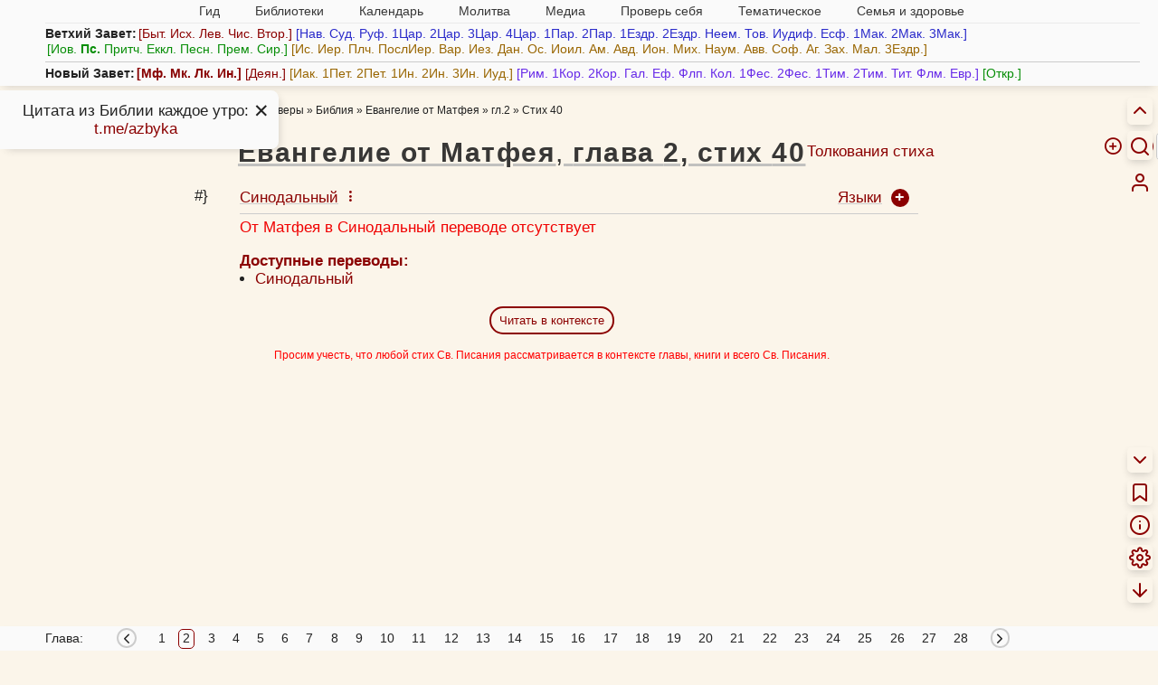

--- FILE ---
content_type: text/css
request_url: https://azbyka.ru/biblia/assets/css/book-audio-tray.css
body_size: 254
content:
.book-audio-tray {
    background-color: transparent;
    position: sticky;
    bottom: 50px;
    width: 100%;
    /* align-items:center; */
    z-index:2;
    display: none;
}

.audio-tray-inner{
    position: relative;
    width: max-content;
    margin:0 auto 0 20px;
}

.audio-close{
    background: #fff;
    border-radius: 20px;
    right:-20px;
    top:0;
}

.book-audio-tray #audio-player {
    margin:auto;
}

.book-audio-tray #audio-player:focus {
    outline: none;
}

#audio-player{
    box-shadow: 0 1px 10px -5px #2a2a2a;
    border-radius: 50px;
}

@media (min-width: 769px){
    .audio-tray-inner{
        margin:auto;
    }
}

--- FILE ---
content_type: text/javascript
request_url: https://azbyka.ru/biblia/assets/js/statistics.js?v=1.0.1
body_size: 24398
content:
window.addEventListener('load', function () {
        StatisticsModule.runerPage('pg', '$biblia$');
        StatisticsModule.runer();
});

var StatisticsModule = (function () {

    var PROJECT = 'biblia'; // !!! //

    var ON_DEBUG = false;

    var START_RATE_INDEX = 0;
    var RATING_VOTED = false;

    var votes5 = 'голосов';
    var votes2 = 'голоcа';
    var vote1 = 'голос';
    var voted = 'Вы уже проголосовали';
    var price = ["худо", "слабо", "сносно", "достойно", "чудесно"];

    var options = {};
    options.expires = 60 * 60 * 24;
    options.path = window.location.pathname;

    var URL_BATCH_QUERY = 'https://stat.azbyka.ru/batch-query/';
    var URL_COUNTER = 'https://stat.azbyka.ru/counters/';

    var URL_RATE = 'https://stat.azbyka.ru/rate/';
    var URL_SCORE = 'https://stat.azbyka.ru/item-score/';

    var URL_WEBSOCKET = 'wss://stat.azbyka.ru/realtime-view/';
    var URL_UPDATE_SOCKET = 'wss://stat.azbyka.ru/updates';
    var URL_UPDATE_SOCKET_TIMEOUT = 3000; // мс

    var _runerPage = function (type1, id1, type2, id2) {
        var selected = type1 && id1;

        if (selected) {
            _addOneCounter(type1, id1, type2, id2);

            request = URL_WEBSOCKET + _getQuString(type1, id1, type2, id2, false, '/');
            try {
                var socket = new ReconnectingWebSocket(request, null, { timeoutInterval: 10000, reconnectInterval: 5000, maxReconnectAttempts: 20 });
                socket.onopen = function () {
                    if (ON_DEBUG) console.log(" Соединение установлено: " + request);
                };
                if (ON_DEBUG) {
                    socket.onerror = function (error) {
                        console.log("Ошибка " + error.message);
                    };
                    socket.onclose = function (event) {
                        if (event.wasClean) {
                            console.log('Соединение закрыто чисто: ' + request);
                        } else {
                            console.log('Обрыв соединения: ' + request);
                        }
                        console.log('Код: ' + event.code + ' причина: ' + event.reason);
                    };
                }
            } catch (e) {
                console.error(e.name + ': ' + e.message);
            }
        }
    };

    var _runer = function () {

        var counters = [];
        var countersx = [];
        var counters_lst = [];
        $('.abc-counter').each(function () {
            var el = $(this);

            var type1 = el.attr('data-type-1');
            var id1 = el.attr('data-id-1');

            var type2 = el.attr('data-type-2');
            var id2 = el.attr('data-id-2');

            var key = _getQuString(type1, id1, type2, id2, true, ':');
            var keyx = _getQuString(type1, id1, type2, id2, true, '/');
            
			counters.push(key);
            countersx.push(keyx);

            counters_lst.push({
                'key': key,
                'keyx': keyx,
                'type1': type1,
                'id1': id1,
                'type2': type2,
                'id2': id2,
            });
        });

        if (ON_DEBUG) console.log(counters);
        if (ON_DEBUG) console.log(counters_lst);

        _getAllCountersX(counters, counters_lst);

        var request = URL_UPDATE_SOCKET;
        if (URL_UPDATE_SOCKET_TIMEOUT) {
            request = request + "?time=" + URL_UPDATE_SOCKET_TIMEOUT;
        }

        var updatesocket = new ReconnectingWebSocket(request, null, { timeoutInterval: 10000, reconnectInterval: 5000, maxReconnectAttempts: 20 });
        updatesocket.onopen = function() {
            if (ON_DEBUG) console.log(" Соединение установлено: " + request);
				updatesocket.send(JSON.stringify(countersx));
        };

        updatesocket.onmessage = function(e) {
            if (ON_DEBUG) console.log(" Пришло сообщение: " + e.data);
            var countersMy = JSON.parse(e.data);
            if (ON_DEBUG) console.log(countersMy);
            $.each( countersMy, function( k, v ) {
			
                $.each( counters_lst, function( kl, vl ) {
                    if (vl.keyx === k) {

                        $('.abc-counter').filter(function() {
                            if ($(this).attr("data-project") === PROJECT
                                && $(this).attr("data-type-1") === vl.type1
                                && $(this).attr("data-id-1") === vl.id1
                                && $(this).attr("data-type-2") === vl.type2
                                && $(this).attr("data-id-2") === vl.id2) {

                                $(this).find('.abc-counter-now').text(
                                    (v).toString().replace(/(\d)(?=(\d{3})+(?!\d))/g, '$1 ')
                                );

                                return true;
                            }
                        });

                        return false;
                    }
                });
            });
        };

        if (ON_DEBUG) {
            updatesocket.onerror = function (error) {
                console.log("Ошибка " + error.message);
            };
            updatesocket.onclose = function (event) {
                if (event.wasClean) {
                    console.log('Соединение закрыто чисто: ' + request);
                } else {
                    console.log('Обрыв соединения: ' + request);
                }
                console.log('Код: ' + event.code + ' причина: ' + event.reason);
            };
        }
    };

    /** увеличивает счетчик на 1 **/
    var _addOneCounter = function (type1, id1, type2, id2) {
        var request = URL_COUNTER + _getQuString(type1, id1, type2, id2, false, '/');
		console.log('GQS', _getQuString(type1, id1, type2, id2, false, '/'));
        var xhr = new XMLHttpRequest();
        xhr.open("POST", request, true);
        if (ON_DEBUG) console.log('GET REQUEST: ' + request);
        xhr.onreadystatechange = function () {
            if (xhr.readyState === 4 && xhr.status === 200) {
                if (xhr.responseText) {
                    var response = JSON.parse(xhr.responseText);
                    if (response.success) {
                        if (ON_DEBUG) console.log(JSON.stringify(response.data));

                        _setViewCount(type1, id1, type2, id2,
                            response.data.value,  // total
                            (response.data.now + 1));  // now
                    } else {
                        if (ON_DEBUG) console.log('GET REQUEST: ' + request + ' ERROR: ' + response.error);
                    }
                }
            }
        };

        xhr.send();
    };

    /** Отображает значения счетчика на странице **/
    var _setViewCount = function (type1, id1, type2, id2, total = '', now = '') {
        $('.abc-counter').filter(function() {
            if ($(this).attr("data-project") === PROJECT
                && $(this).attr("data-type-1") === type1
                && $(this).attr("data-id-1") === id1
                && $(this).attr("data-type-2") === type2
                && $(this).attr("data-id-2") === id2) {

                if (!total) total=0;
                if (!now) now=0;

                if (total) {
                    $(this).find('.abc-counter-views').text(_counterNumberFormat(total));
                    $(this).find('.abc-counter-views').attr('title', 'Всего просмотров: '
                        + (total).toString().replace(/(\d)(?=(\d{3})+(?!\d))/g, '$1 '));
                }
                if (now) $(this).find('.abc-counter-now').text(
                    (now).toString().replace(/(\d)(?=(\d{3})+(?!\d))/g, '$1 ')
                );
            }
        });
    };

    var _getQuString = function (type1, id1, type2, id2, add_slash, delim) {
        var ret = "";
        if (add_slash) ret = "/";
        ret = ret + 'project' + delim + PROJECT;
        if (id1 && type1) {
            ret = ret + "/" + type1 + delim + id1;
            if (id2 && type2) {
                ret = ret + "/" + type2 + delim + id2;
            }
        }
        return ret;
    };

    /** Добавляет разделитель тысяч **/
    var _addDelimiter = function (nStr, dlm) {
        if (!nStr) nStr = '0';
        if (!dlm) dlm = '\xa0';
        nStr += '';
        var x = nStr.split('.');
        var x1 = x[0];
        var x2 = x.length > 1 ? '.' + x[1] : '';
        var rgx = /(\d+)(\d{3})/;
        while (rgx.test(x1)) {
            x1 = x1.replace(rgx, '$1' + dlm + '$2');
        }
        return x1 + x2;
    };

    var _counterNumberFormat = function (num) {
        num = parseFloat(num);
        if (num > 1000000.0) {
            num = num / 1000000;
            num = num.toFixed(1) + "М";
        } else if (num > 10000.0) {
            num = num / 1000;
            num = num.toFixed() + "К";
        } else if (num > 1000.0) {
            num = num / 1000;
            num = num.toFixed(1) + "К";
        } else {
            num = _addDelimiter(num);
        }
        return num;
    };

    var _getAllCountersX = function (counters, counters_lst) {

        $.ajax({
            type: "POST",
            url: URL_BATCH_QUERY,
            data: JSON.stringify(counters),
            success: function(data) {
                var counters = JSON.parse(JSON.stringify(data));
                if (ON_DEBUG) console.log(counters);
                $.each( counters, function( k, v ) {
                    $.each( counters_lst, function( kl, vl ) {
                        if (vl.key === k) {

                            $('.abc-counter').filter(function() {
                                if ($(this).attr("data-project") === PROJECT
                                    && $(this).attr("data-type-1") === vl.type1
                                    && $(this).attr("data-id-1") === vl.id1
                                    && $(this).attr("data-type-2") === vl.type2
                                    && $(this).attr("data-id-2") === vl.id2) {

                                    if (!v.viewCounter) v.viewCounter=0;
                                    if (!v.onlineCounter) v.onlineCounter=0;
                                    $(this).find('.abc-counter-views').text(_counterNumberFormat(v.viewCounter));
                                    $(this).find('.abc-counter-views').attr('title', 'Всего просмотров: '
                                        + (v.viewCounter).toString().replace(/(\d)(?=(\d{3})+(?!\d))/g, '$1 '));
                                    $(this).find('.abc-counter-now').text(
                                        (v.onlineCounter).toString().replace(/(\d)(?=(\d{3})+(?!\d))/g, '$1 ')
                                    );

                                    return true;
                                }
                            });

                            return false;
                        }
                    });
                });
            }
        });
    };

    //////////////////////////////////////////////////////
    //////////////////////////////////////////////////////
    //////////////////////////////////////////////////////
    var _runerRating = function (type1, id1, type2, id2) {

        StatisticsModule.getAllRates();

        if (!id1) return;
        if (jQuery("div").is(".abc_counter_rating") === false) return;	// нет счетчика

        StatisticsModule.set_start_rate_index(
            parseFloat(jQuery("#abc_counter_score").html())
        );
        StatisticsModule.set_rating_voted(
            (jQuery("#abc_counter_score").attr("data-voted") == 'true') ? true : false
        );

        StatisticsModule.getRate(type1, id1, type2, id2);
        jQuery(".abc_counter_rating").show();

        var abc_counter_rate_box_li = jQuery("#abc_counter_rate_box li");

        abc_counter_rate_box_li.mouseover(function () {
            if (!StatisticsModule.get_rating_voted()) {
                var index = jQuery(this).index();
                StatisticsModule.iniRatingState(index + 1, StatisticsModule.get_rating_voted());
                jQuery('#abc_counter_popup_help').text(price[index]);
            } else {
                jQuery('#abc_counter_popup_help').text(voted);
            }

            jQuery('#abc_counter_popup_help').show();
        });

        jQuery("#abc_counter_rate_box").mouseout(function () {
            if (!StatisticsModule.get_rating_voted()) {
                StatisticsModule.iniRatingState(
                    StatisticsModule.get_start_rate_index(),
                    StatisticsModule.get_rating_voted());
            }
            jQuery('#abc_counter_popup_help').hide();
        });

        abc_counter_rate_box_li.click(function () {
            if (!StatisticsModule.get_rating_voted()) {
                StatisticsModule.set_rating_voted(true);
                abc_counter_rate_box_li.css('cursor', 'default');
                var sIndex = jQuery(this).index() + 1;
                StatisticsModule.sendRate(type1, id1, type2, id2, sIndex);
            }
        });
    };

    var _iniRatingState = function (parIndex, parVoted) {

        if (ON_DEBUG) console.log("_iniRatingState: parIndex=" + parIndex + ", parVoted=" + parVoted);

        var abc_counter_rate_box_li = jQuery("#abc_counter_rate_box li");

        if (abc_counter_rate_box_li.length) {
            if (!parVoted) {
                abc_counter_rate_box_li.css('cursor', 'pointer');
            } else {
                abc_counter_rate_box_li.css('cursor', 'default');
            }

            var star = parseInt(abc_counter_rate_box_li.css('height')); // star height

            abc_counter_rate_box_li.css('background-position', '0px ' + star + 'px');
            abc_counter_rate_box_li.each(function (index) {
                var n = parIndex - parIndex % 1;
                if (index < n) {
                    jQuery(this).css('background-position', '0px ' + 5 * star + 'px');
                } else if (parIndex - index > 0) {
                    var p = star * (Math.round(4 * (parIndex - index)) + 1);
                    jQuery(this).css('background-position', '0px ' + p + 'px');
                }
            });
        }
    };


    /*********************************************************************************
     GET /item-score/<path>
     Возвращает рейтинг и количество голосов отдельно взятого объекта -
     score. Также возвращается флаг, голосовал ли уже данный пользователь.

     Пример запроса: GET /item-score/project/test/author/1
     Пример ответа: {"success": true, "data": {"alreadyVoted":true, "score": 3.7142857142857144, "votes": 7}}
     Если объект не существует, возвращает success: false и data: null.
     **********************************************************************************/
    var _getRate = function (type1, id1, type2, id2) {
        var request = URL_SCORE + _getQuString(type1, id1, type2, id2, false, '/');
        var xhr = new XMLHttpRequest();
        xhr.open("GET", request, true);

        if (ON_DEBUG) console.log('GET REQUEST: ' + request);

        xhr.onreadystatechange = function () {
            if (xhr.readyState == 4 && xhr.status == 200) {
                if (xhr.responseText) {
                    var response = JSON.parse(xhr.responseText);
                    if (response.success) {
                        if (ON_DEBUG) console.log(JSON.stringify(response.data));

                        m = response.data.votes % 10;
                        j = response.data.votes % 100;

                        var txt_votes = '';

                        if (m == 0 || m >= 5 || (j >= 10 && j <= 20)) txt_votes = votes5;
                        else if (m >= 2 && m <= 4) txt_votes = votes2;
                        else txt_votes = vote1;

                        StatisticsModule.set_start_rate_index(
                            parseFloat(response.data.score).toFixed(1)
                        );

                        jQuery('#abc_counter_votes').html(response.data.votes);
                        jQuery('#abc_counter_votes_txt').html(txt_votes);
                        jQuery('#abc_counter_score').html(
                            StatisticsModule.get_start_rate_index()
                        );
                        jQuery('meta[itemprop=ratingCount]').attr("content", response.data.votes);
                        jQuery('meta[itemprop=ratingValue]').attr(
                            "content",
                            StatisticsModule.get_start_rate_index());

                        StatisticsModule.set_rating_voted(
                            response.data.alreadyVoted
                        );

                        _iniRatingState(
                            StatisticsModule.get_start_rate_index(),
                            StatisticsModule.get_rating_voted());
                    } else {
                        if (ON_DEBUG) console.log('GET REQUEST: ' + request + ' ERROR: ' + response.error);
                        jQuery('#abc_counter_votes').html('0');
                        jQuery('#abc_counter_votes_txt').html(votes5);
                        jQuery('#abc_counter_score').html('0');
                        jQuery('meta[itemprop=ratingCount]').attr("content", 0);
                        jQuery('meta[itemprop=ratingValue]').attr("content", 0);
                        _iniRatingState(0, false);
                    }
                }
            }
        };

        xhr.send();
    };

    var _getAllRates = function () {
        jQuery('.abc-counter').each(function () {
            var el = jQuery(this);

            var type1 = el.attr('data-type-1');
            var id1 = el.attr('data-id-1');

            var type2 = el.attr('data-type-2');
            var id2 = el.attr('data-id-2');

            var project = el.attr('data-project');

            if (!type1 || !id1) return;

            var request = URL_SCORE + _getQuString(type1, id1, type2, id2, false, '/');

            var xhr = new XMLHttpRequest();
            xhr.open("GET", request, true);
            if (ON_DEBUG) console.log('GET REQUEST: ' + request);
            xhr.onreadystatechange = function () {
                if (xhr.readyState == 4 && xhr.status == 200) {
                    if (xhr.responseText) {
                        var response = JSON.parse(xhr.responseText);
                        if (response.success) {
                            // Вывод данных на экран
                            if (ON_DEBUG) console.log(JSON.stringify(response.data));
                            el.find('span.abc-counter-score').text(parseFloat(response.data.score).toFixed(1));
                        } else {
                            if (ON_DEBUG) console.log('GET REQUEST: ' + request + ' ERROR: ' + response.error);
                            el.find('span.abc-counter-score').text('0');
                        }
                    } else {
                        if (ON_DEBUG)
                            console.warn('GET REQUEST: ' + request + ' Warning: responseText is empty!');
                        el.find('span.abc-counter-score').text(' - ');
                    }
                }
            };

            xhr.send();
        });
    };

    /*********************************************************************************
     POST /rate/<path>

     Увеличивает сумму оценок объекта на указанную величину (от 1 до 5) и количество голосов на 1.
     Возвращает новый рейтинг и количество голосов. Рейтинг рассчитывается по формуле:
     новый рейтинг = сумма оценок / количество голосов;

     REQUEST: POST /rate/project/test/author/1/book/3
     BODY: {"rating": 4}
     Пример RESPONSE: {"success": true, "data": {"score": 4.0625, "votes": 16}}
     **********************************************************************************/
    var _sendRate = function (type1, id1, type2, id2, number) {

        var request = URL_RATE + _getQuString(type1, id1, type2, id2, false, '/');
        var xhr = new XMLHttpRequest();
        xhr.open("POST", request, true);

        if (ON_DEBUG) console.log('POST REQUEST: ' + request);

        xhr.onreadystatechange = function () {
            if (xhr.readyState == 4 && xhr.status == 200) {
                if (xhr.responseText) {
                    var response = JSON.parse(xhr.responseText);
                    if (response.success) {

                        if (ON_DEBUG) console.log(JSON.stringify(response.data));

                        m = response.data.votes % 10;
                        j = response.data.votes % 100;

                        var txt_votes = '';
                        if (m == 0 || m >= 5 || (j >= 10 && j <= 20)) txt_votes = votes5;
                        else if (m >= 2 && m <= 4) txt_votes = votes2;
                        else txt_votes = vote1;

                        StatisticsModule.set_start_rate_index(
                            parseFloat(response.data.score).toFixed(1)
                        );

                        jQuery('#abc_counter_votes').html(response.data.votes);
                        jQuery('#abc_counter_votes_txt').html(txt_votes);
                        jQuery('#abc_counter_score').html(
                            StatisticsModule.get_start_rate_index()
                        );
                        jQuery('meta[itemprop=ratingCount]').attr("content", response.data.votes);
                        jQuery('meta[itemprop=ratingValue]').attr("content",
                            StatisticsModule.get_start_rate_index()
                        );

                        _iniRatingState(
                            StatisticsModule.get_start_rate_index(),
                            true);

                        _getAllRates();

                    } else {
                        if (ON_DEBUG) console.log('POST REQUEST: ' + request + ' ERROR: ' + response.error);
                    }
                }
            }
        };

        xhr.send('{"rating": ' + number + '}');
    };

    var _get_start_rate_index = function() {
        return START_RATE_INDEX;
    };

    var _set_start_rate_index = function(val) {
        if (ON_DEBUG) console.log('_set_start_rate_index: ' + val);
        START_RATE_INDEX = val;
    };

    var _get_rating_voted = function() {
        return RATING_VOTED;
    };

    var _set_rating_voted = function(val) {
        if (ON_DEBUG) console.log('_set_rating_voted: ' + val);
        RATING_VOTED = val;
    };

    return {
        // rating
        get_start_rate_index: function () {
            return _get_start_rate_index();
        },
        set_start_rate_index: function (val) {
            _set_start_rate_index(val);
        },
        get_rating_voted: function () {
            return _get_rating_voted();
        },
        set_rating_voted: function (val) {
            _set_rating_voted(val);
        },
        iniRatingState: function (sindex, voted) {
            _iniRatingState(sindex, voted);
        },
        sendRate: function (type1, id1, type2, id2, number) {
            _sendRate(type1, id1, type2, id2, number);
        },
        getAllRates: function () {
            return _getAllRates();
        },
        getRate: function (type1, id1, type2, id2) {
            return _getRate(type1, id1, type2, id2);
        },
        runerRating: function (type1, id1, type2, id2) {
            _runerRating(type1, id1, type2, id2);
        },

        // counter
        runerPage: function (type1, id1, type2, id2) {
            _runerPage(type1, id1, type2, id2);
        },
        runer: function (type1, id1, type2, id2) {
            _runer(type1, id1, type2, id2);
        },
    }
})();


--- FILE ---
content_type: text/javascript
request_url: https://azbyka.ru/biblia/assets/js/tooltip.js?v=3.2
body_size: 3163
content:
jQuery(document).ready(function($) {
	const TIP_ATTR = 'data-tip-text';
	const SELECTOR = '.az-tip, [title], abbr, [data-tip-text]';
	const EXCLUSIONS = '.bg_bibrefs, .bg_bibrefs *';
	const TOP_MARGIN = 50;
	const BOTTOM_MARGIN = 20;
	const SIDE_MARGIN = 20;
	
	let currentTarget;
	let tipCounter = 1;
	let timeOuts = [];
	
	let hideTip = (id)=>{
		$('.tooltip[data-tip-id="'+id+'"]').removeClass('show');
	};
	let hideTips = ()=>{
		//let target = $('['+TIP_ATTR+']');
		//target.attr('title', target.attr(TIP_ATTR)).removeAttr(TIP_ATTR);
		for(let id in timeOuts){
			clearTimeout(timeOuts[id]);
		}
		let tips = $('.tooltip');
		for(let tip of tips){
			id = tip.dataset['tipId'];
			timeOuts[id] = setTimeout(hideTip, 200, id);
		}
		
		$(currentTarget).off('tap click', hideTips);
		currentTarget = false;
	};
	
	// Tooltip only Text
	$('body').on("mousemove", function(e) {
		if(e.target && e.target.closest('.tooltip')){
			let tipId = $(e.target).closest('.tooltip').attr('data-tip-id');
		
			if(timeOuts[tipId])
				clearTimeout(timeOuts[tipId]);
			
			$(e.target).addClass('show');
			
			return;
		}
		
		let target = $(e.target).closest(SELECTOR).not(EXCLUSIONS);
		if( !target.length ){
			//if(e.target.matches('body, html'))
			hideTips();
			
			return;
		}
		
		let tipText = target.attr(TIP_ATTR);
		let href = target.attr('href');
		
		let tipId = target.attr('data-tip-id');
		if(!tipId){
			tipId = tipCounter++;
			target.attr('data-tip-id', tipId);
		}
		
		// Hover over titled
		if(currentTarget !== target[0]){
			hideTips();
			
			let title = target.attr('title');
			if(title)
				target.attr(TIP_ATTR, title).removeAttr('title');
			else
				title = target.attr(TIP_ATTR) ?? target.find('.info').html();
			
			//title = decodeURIComponent(title);
			
			let tooltip = $('.tooltip[data-tip-id="'+tipId+'"]');
			if(!tooltip.length)
				tooltip = $(
					href 
					? '<div class="tooltip clickable" data-tip-id="'+tipId+'"><a class="tooltip-content" href="'+href+'">'+title+'</a></div>' 
					: '<div class="tooltip" data-tip-id="'+tipId+'"><div class="tooltip-content">'+title+'</div></div>'
				).appendTo('body');
			
			if(timeOuts[tipId])
				clearTimeout(timeOuts[tipId]);
			
			tooltip.addClass('show');
			
			currentTarget = target[0];
			
			setTimeout(()=>target.on('tap click', hideTips), 20);
		
			let rect = target[0].getBoundingClientRect();
			let ttRect = tooltip[0].getBoundingClientRect();
			
			var posX = e.clientX + 2; //Get X coordinates
			var posY = rect.top - ttRect.height - 2; //Get Y coordinates
			let right = posX + ttRect.width;
			let bottom = posY + ttRect.height;
			let bottomLimit = window.scrollY + window.innerHeight - BOTTOM_MARGIN;
			
			if( right > window.innerWidth - SIDE_MARGIN )
				posX = rect.left - ttRect.width - 2;	//switch left
			
			if( posX < SIDE_MARGIN ){
				posX = SIDE_MARGIN;
			}
			
			if(posY < TOP_MARGIN){
				posY = rect.bottom + 2;
			}
			
			if( bottom > bottomLimit )
				posY -= bottom - bottomLimit + BOTTOM_MARGIN;
			
			tooltip.css({ top: window.scrollY + posY, left: window.scrollX + posX });
		}
	});
	
	//hide on click
	$('body').click(function(e) {
		if(e.target.tagName == "A"){
			hideTips();
		}
	});
	
	$('html body').on('touchmove', hideTips);
});

--- FILE ---
content_type: text/javascript
request_url: https://azbyka.ru/biblia/assets/js/search-operators.js
body_size: 2196
content:
(function(){
	let opBtn = $('.search-operators');
	let opWrap = opBtn.parent();
	let createMenu = ()=>{
		if($('.search-operator-menu').length) return;
		
		opBtn.after(`<ul class="search-operator-menu">
			<li data-operator="phrase">Фраза</li>
			<li data-operator="exact-phrase">Точная фраза</li>
			<li data-operator="exact-words">Точные слова</li>
			<li data-operator="word-part">Часть слова</li>
			<li data-operator="word-between">Слово между</li>
			<li data-operator="exclude">Исключение</li>
			<li data-operator="or">Или</li>
			<li data-operator="distance">Расстояние</li>
			<li data-operator="order">Порядок</li>
			<li data-operator="start">В начале</li>
			<li data-operator="end">В конце</li>
		</ul>`);
		
		$('.search-operator-menu li').click(function(){
			$(this).addClass('chosen');
			const operator = $(this).attr('data-operator');
			let text = fld_search.value;
			let fixSpace = ()=>{
				if(!text.includes(' ')) text+=' ';
			};
			switch(operator){
				case 'phrase':
					text = '"'+text+'"';
					break;
				case 'exact-phrase':
					text = '="'+text+'"';
					break;
				case 'exact-words':
					fixSpace();
					text = '='+text.replaceAll(' ', ' =');
					break;
				case 'word-part':
					text = text + '*';
					break;
				case 'word-between':
					text = text.replaceAll(' ', ' * ');
					break;
				case 'exclude':
					fixSpace();
					text = text.replace(' ', ' -');
					break;
				case 'or':
					fixSpace();
					text = text.replaceAll(' ', ' | ');
					break;
				case 'distance':
					text = '"'+text+'"~5';
					break;
				case 'order':
					fixSpace();
					text = text.replaceAll(' ', ' << ');
					break;
				case 'start':
					text = '^' + text;
					break;
				case 'end':
					text = text + '$';
					break;
			}
			fld_search.value = text;
		});
	};
	
	opBtn.click(e=>{
		e.preventDefault();
		createMenu();
		opWrap.toggleClass('search-operators-open');
		$('.autocomplete-suggestions').hide();
		return false;
	});
	
	$('body').click(e=>{
		if(!$(e.target).closest('.search-operators, .search-operator-menu').length)
			opWrap.removeClass('search-operators-open');
	});
})();

--- FILE ---
content_type: text/javascript
request_url: https://azbyka.ru/biblia/assets/js/reconnecting-websocket.min.js
body_size: 2995
content:
!function(a,b){"function"==typeof define&&define.amd?define([],b):"undefined"!=typeof module&&module.exports?module.exports=b():a.ReconnectingWebSocket=b()}(this,function(){function a(b,c,d){function l(a,b){var c=document.createEvent("CustomEvent");return c.initCustomEvent(a,!1,!1,b),c}var e={debug:!1,automaticOpen:!0,reconnectInterval:1e3,maxReconnectInterval:3e4,reconnectDecay:1.5,timeoutInterval:2e3};d||(d={});for(var f in e)this[f]="undefined"!=typeof d[f]?d[f]:e[f];this.url=b,this.reconnectAttempts=0,this.readyState=WebSocket.CONNECTING,this.protocol=null;var h,g=this,i=!1,j=!1,k=document.createElement("div");k.addEventListener("open",function(a){g.onopen(a)}),k.addEventListener("close",function(a){g.onclose(a)}),k.addEventListener("connecting",function(a){g.onconnecting(a)}),k.addEventListener("message",function(a){g.onmessage(a)}),k.addEventListener("error",function(a){g.onerror(a)}),this.addEventListener=k.addEventListener.bind(k),this.removeEventListener=k.removeEventListener.bind(k),this.dispatchEvent=k.dispatchEvent.bind(k),this.open=function(b){h=new WebSocket(g.url,c||[]),b||k.dispatchEvent(l("connecting")),(g.debug||a.debugAll)&&console.debug("ReconnectingWebSocket","attempt-connect",g.url);var d=h,e=setTimeout(function(){(g.debug||a.debugAll)&&console.debug("ReconnectingWebSocket","connection-timeout",g.url),j=!0,d.close(),j=!1},g.timeoutInterval);h.onopen=function(){clearTimeout(e),(g.debug||a.debugAll)&&console.debug("ReconnectingWebSocket","onopen",g.url),g.protocol=h.protocol,g.readyState=WebSocket.OPEN,g.reconnectAttempts=0;var d=l("open");d.isReconnect=b,b=!1,k.dispatchEvent(d)},h.onclose=function(c){if(clearTimeout(e),h=null,i)g.readyState=WebSocket.CLOSED,k.dispatchEvent(l("close"));else{g.readyState=WebSocket.CONNECTING;var d=l("connecting");d.code=c.code,d.reason=c.reason,d.wasClean=c.wasClean,k.dispatchEvent(d),b||j||((g.debug||a.debugAll)&&console.debug("ReconnectingWebSocket","onclose",g.url),k.dispatchEvent(l("close")));var e=g.reconnectInterval*Math.pow(g.reconnectDecay,g.reconnectAttempts);setTimeout(function(){g.reconnectAttempts++,g.open(!0)},e>g.maxReconnectInterval?g.maxReconnectInterval:e)}},h.onmessage=function(b){(g.debug||a.debugAll)&&console.debug("ReconnectingWebSocket","onmessage",g.url,b.data);var c=l("message");c.data=b.data,k.dispatchEvent(c)},h.onerror=function(b){(g.debug||a.debugAll)&&console.debug("ReconnectingWebSocket","onerror",g.url,b),k.dispatchEvent(l("error"))}},1==this.automaticOpen&&this.open(!1),this.send=function(b){if(h)return(g.debug||a.debugAll)&&console.debug("ReconnectingWebSocket","send",g.url,b),h.send(b);throw"INVALID_STATE_ERR : Pausing to reconnect websocket"},this.close=function(a,b){"undefined"==typeof a&&(a=1e3),i=!0,h&&h.close(a,b)},this.refresh=function(){h&&h.close()}}return a.prototype.onopen=function(){},a.prototype.onclose=function(){},a.prototype.onconnecting=function(){},a.prototype.onmessage=function(){},a.prototype.onerror=function(){},a.debugAll=!1,a.CONNECTING=WebSocket.CONNECTING,a.OPEN=WebSocket.OPEN,a.CLOSING=WebSocket.CLOSING,a.CLOSED=WebSocket.CLOSED,a});


--- FILE ---
content_type: text/javascript
request_url: https://azbyka.ru/biblia/assets/js/search.js?v=1.2
body_size: 5592
content:
(function () {
	let focusTO;
	document.querySelector('.search-form-button[type="submit"]').onmouseenter = e=>{
		clearTimeout(focusTO);
		focusTO = setTimeout(()=>{
			fld_search.focus({ preventScroll: true });
		}, 200);
	};
})();
/*-------------------------------------------------------------
# HTML5 Speech Recognition API
--------------------------------------------------------------*/
(function ($) {
    let audioStart = new Audio('//cdn.azbyka.ru/wp-content/themes/azbyka/assets/sound/bling1.mp3');
    let audioFin = new Audio('//cdn.azbyka.ru/wp-content/themes/azbyka/assets/sound/bling2.mp3');

    $.fn.speech = function (options) {
        oFrm = this;

        if (!oFrm.length) {
            return false;
        }

        settings = $.extend(settings, options);

        oTxt = $(oFrm).find(settings.searchFormFieldSelector).first();
        if (!oTxt.length) {
            console.error('text fields length = 0');
            return false;
        }

        oBtn = $(oFrm).find(settings.inputSearchSelector).first();
        if (!oBtn.length) {
            console.error('button length = 0');
            return false;
        }

        showMic();

        $(oBtn).click(function() {
            let searchBlock = this.parentNode;

            if (window.hasOwnProperty('webkitSpeechRecognition')) {
                if(audioStart)audioStart.play();
		        if(searchBlock)searchBlock.classList.add('voice-search');

                var recognition = new webkitSpeechRecognition();
                recognition.continuous = false;
                recognition.interimResults = false;
                recognition.lang = 'ru-RU';
                recognition.start();
                recognition.onresult = function (e) {
                    console.log('recognition success');
                    if(audioFin)audioFin.play();
			        if(searchBlock)searchBlock.classList.remove('voice-search');

                    $(oTxt).val(e.results[0][0].transcript);
                    recognition.stop();
                    $(oFrm).submit();
                };
                recognition.onerror = function (e) {
                    console.log('recognition error');
                    recognition.stop();
                    if(searchBlock)searchBlock.classList.remove('voice-search');
                }
            }
        });
    };

    var oFrm = null;
    var oTxt = null;
    var oBtn = null;

    var settings = {
        searchFormFieldSelector: '.search-form-field',
        inputSearchSelector: '.speech',
    };

    function showMic() {
        try {
            if (window.hasOwnProperty('webkitSpeechRecognition')) {
                if (!(navigator.userAgent.search(/OPR/) > 0)) {
                    $(oTxt).addClass('hide_cross');
                    $(oBtn).show();
                    return true;
                }
            }
        } catch (e) {
            console.error(e.name + ': ' + e.message);
        }

        $(oBtn).hide();
        return false;
    }
	
	$(document).ready(function () {
        $('.fm-speech').speech();
    });
}(jQuery));


//autocomplete

(function(){
    const ALLOWED_AUTOCOMPLETE_LANG_IDS = [1, 2, 10];   // Любой, ЦСЯ(рус), Синод., Англ.

    let search_input = $('input[type=search]');
    if(!search_input.length) return;

    let search_form = search_input.closest('form');
    let autocomplete;
    let can_autocomplete = true;
    let resetAutocomplete = ()=>{can_autocomplete = true};

    search_input.on('input', e=>{
        if(!autocomplete){
            autocomplete = $('<div class="autocomplete panel"></div>');
            search_input.after(autocomplete);

            autocomplete.click(function(e){
                let $this = $(e.target);
                if($this.is('li')){
                    search_input.val($this.text());
                    search_form.submit();
                }
            });
        }

        if(!can_autocomplete)
            return;
        
        let txt = search_input.val();
        if(txt.length < 2){
            autocomplete.hide();
            return;
        }

        let urlParams = new URLSearchParams(location.search);
        let lang = $('.sel-lang').val();

        if(!ALLOWED_AUTOCOMPLETE_LANG_IDS.includes(parseInt(lang))){
            console.log('lang not allowed', lang);
            return;
        }

        $.getJSON('/' + AZ.root_path + '/autocomplete-search?q=' + txt + '&lang=' + lang, res=>{
            let vals = '';
            for(itm of res.items){
                vals+= '<li>'+itm+'</li>'
            }
            if(vals !== ''){
                autocomplete.html('<ul>'+vals+'</ul>');
                autocomplete.show();
            }else{
                autocomplete.hide();
            }
        });

        can_autocomplete = false;
        setTimeout(resetAutocomplete,300);
    });

    search_input.focusout(e=>{
        setTimeout(()=>{
            autocomplete.hide();
        },100);
    });
	
	//LIMIT requests per second
	let lastSubmit = localStorage.getItem('azBibSearchLastSubmit');
	let now = Date.now();
	const LIMIT = 5000;
	let delta = now - lastSubmit;
	let enableForm = ()=>search_form.removeClass('disabled');
	let disableForm = (time)=>{
		search_form.addClass('disabled');
		setTimeout(enableForm, time);
	};
	
	if(lastSubmit && delta < LIMIT)
		disableForm(delta);
	
	search_form.submit(e=>{
		if(!search_input.val()){
			e.preventDefault();
			location.href = AZ.path['front.search'];
			return false;
		}
	
		if(search_form.is('.disabled')){
			e.preventDefault();
			return false;
		}
		localStorage.setItem('azBibSearchLastSubmit', Date.now());
		disableForm(LIMIT);
	});
})()


--- FILE ---
content_type: text/javascript
request_url: https://azbyka.ru/biblia/assets/js/top-menu.js?v=3.2
body_size: 338
content:
(function() {
	const itemSelector = "#main-nav .menu-item";
	const activeClass = 'active-menu-item';
    document.querySelectorAll(itemSelector).forEach(el=>{
		el.onclick = function(e) {
			let wasActive = this.classList.contains(activeClass);
			document.querySelectorAll(itemSelector + "." + activeClass).forEach(active => active.classList.remove(activeClass));
			if (!wasActive) this.classList.add(activeClass);
		}
    });
})();

--- FILE ---
content_type: text/javascript
request_url: https://azbyka.ru/biblia/assets/js/defer.js?v=4
body_size: 1345
content:
(function () {
    let doc = document,
        events = ['scroll', 'click', 'touchstart', 'mousemove'];

    events.forEach(e => doc.addEventListener(e, initOnMove));
    window.addEventListener('load', () => { setTimeout(initOnMove, 5000); });

    function initOnMove(event) {
        events.forEach(e => doc.removeEventListener(e, initOnMove));
        //<!-- Yandex metrika --><script>
        (function(m,e,t,r,i,k,a){m[i]=m[i]||function(){(m[i].a=m[i].a||[]).push(arguments)};
		m[i].l=1*new Date();
		for (var j = 0; j < document.scripts.length; j++) {if (document.scripts[j].src === r) { return; }}
		k=e.createElement(t),a=e.getElementsByTagName(t)[0],k.async=1,k.src=r,a.parentNode.insertBefore(k,a)})
		(window, document, "script", "https://cdn.jsdelivr.net/npm/yandex-metrica-watch/tag.js", "ym");

		ym(5565880, "init", {
			clickmap:true,
			trackLinks:true,
			accurateTrackBounce:true,
			webvisor:true,
			trackHash:true
		});
        //</script><!-- End Yandex metrika -->
        //load deferred styles
        let styles = ['/'+AZ.root_path+'/assets/fontawesome/style.css?v=1.17'];
        let d_loaded = doc.body;
        styles.forEach((s)=>{
            let link = doc.createElement( "link" );
            link.href = s;
            link.type = "text/css";
            link.rel = "stylesheet";
            link.media = "all";
            d_loaded.appendChild( link );
        });
    }
})();